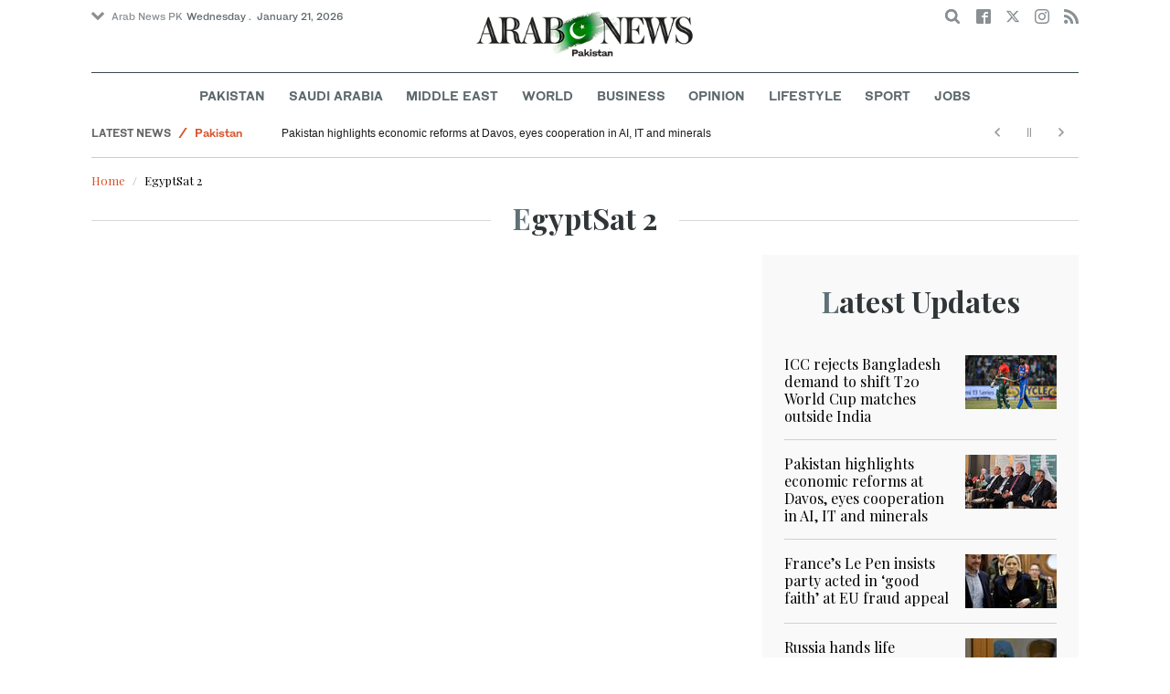

--- FILE ---
content_type: text/html; charset=utf-8
request_url: https://www.arabnews.pk/tags/egyptsat-2
body_size: 11464
content:
<!--400036--><!doctype html>
<html itemscope itemtype="http://schema.org/Webpage" class="no-js" lang="en" dir="ltr">

<head>
  <script async src="https://cdn.onthe.io/io.js/VLpTs7YbQBN4"></script>
  <meta http-equiv="X-UA-Compatible" content="IE=Edge,chrome=1" />
  <meta charset="utf-8" />
  <meta http-equiv="Content-Type" content="text/html; charset=utf-8" />
<link rel="alternate" type="application/rss+xml" title="EgyptSat 2" href="https://www.arabnews.pk/taxonomy/term/400036/feed" />
<link rel="shortcut icon" href="https://www.arabnews.pk/sites/default/files/index.png" type="image/png" />
<meta name="abstract" content="Get the latest breaking news and headlines from the largest Arab News website. Get world news, sport news, business news, entertainment, lifestyle, video and photos." />
<link rel="canonical" href="https://www.arabnews.pk/tags/egyptsat-2" />
<link rel="shortlink" href="https://www.arabnews.pk/taxonomy/term/400036" />
<meta property="fb:app_id" content="331299401208963" />
<meta property="og:site_name" content="Arab News PK" />
<meta property="og:type" content="article" />
<meta property="og:title" content="EgyptSat 2" />
<meta property="og:url" content="https://www.arabnews.pk/tags/egyptsat-2" />
<meta property="og:image" content="https://www.arabnews.pk/sites/all/themes/narabnews/assets/img/logo.jpg" />
<meta property="og:image:url" content="https://www.arabnews.pk/sites/all/themes/narabnews/assets/img/logo.jpg" />
<meta property="og:image:secure_url" content="https://www.arabnews.pk/sites/all/themes/narabnews/assets/img/logo.jpg" />
<meta name="twitter:card" content="summary_large_image" />
<meta name="twitter:site" content="@Arab_News" />
<meta name="twitter:site:id" content="69172612" />
<meta name="twitter:creator" content="@Arab_News" />
<meta name="twitter:creator:id" content="69172612" />
<meta name="twitter:title" content="EgyptSat 2" />
<meta name="twitter:url" content="https://www.arabnews.pk/tags/egyptsat-2" />
<meta itemprop="name" content="EgyptSat 2" />
  <meta name="viewport" content="width=device-width, initial-scale=1.0" />
  <title>EgyptSat 2 | Arab News PK</title>
  <link type="text/css" rel="stylesheet" href="https://www.arabnews.pk/sites/default/files/css/css_lQaZfjVpwP_oGNqdtWCSpJT1EMqXdMiU84ekLLxQnc4.css" media="all" />
<link type="text/css" rel="stylesheet" href="https://www.arabnews.pk/sites/default/files/css/css_BufjjoOnuJh6uJQVVMb4QWQv-KnWx_lG0GDvc10vDV0.css" media="all" />
<link type="text/css" rel="stylesheet" href="https://www.arabnews.pk/sites/default/files/css/css_UUNq-h4nXBp47kiN_tBve5abMjVNmcs-SogmBCp1EOo.css" media="all" />
<link type="text/css" rel="stylesheet" href="https://www.arabnews.pk/sites/default/files/css/css_S1iRH6pqoG9ST_lbfSWVGomZyltRnNkxe_nNTRnjQs0.css" media="all" />
  <script type="text/javascript" src="https://www.arabnews.pk/sites/all/modules/jquery_update/replace/jquery/1.7/jquery.min.js?v=1.7.2"></script>
<script type="text/javascript" src="https://www.arabnews.pk/misc/jquery-extend-3.4.0.js?v=1.7.2"></script>
<script type="text/javascript" src="https://www.arabnews.pk/misc/jquery-html-prefilter-3.5.0-backport.js?v=1.7.2"></script>
<script type="text/javascript" src="https://www.arabnews.pk/misc/jquery.once.js?v=1.2"></script>
<script type="text/javascript" src="https://www.arabnews.pk/misc/drupal.js?t819vn"></script>
<script type="text/javascript" src="https://www.arabnews.pk/sites/all/modules/jquery_update/replace/ui/external/jquery.cookie.js?v=67fb34f6a866c40d0570"></script>
<script type="text/javascript" src="https://www.arabnews.pk/sites/all/modules/jquery_update/replace/misc/jquery.form.min.js?v=2.69"></script>
<script type="text/javascript" src="https://www.arabnews.pk/sites/all/modules/dialog/misc/ajax.js?v=7.82"></script>
<script type="text/javascript" src="https://www.arabnews.pk/sites/all/modules/jquery_update/js/jquery_update.js?v=0.0.1"></script>
<script type="text/javascript" src="https://www.arabnews.pk/sites/all/modules/ajax_links_api/ajax_links_api.js?t819vn"></script>
<script type="text/javascript" src="https://www.arabnews.pk/sites/all/modules/fb_instant_articles/modules/fb_instant_articles_display/js/admin.js?t819vn"></script>
<script type="text/javascript">
<!--//--><![CDATA[//><!--
  window.most_article = function (period, folder_type) {
      jQuery.getJSON('https://www.arabnews.com/sites/default/files/'+folder_type+'/'+period+'.json?v='+(new Date).getTime(), function(data) {
        var _url ='https://www.arabnews.com/sites/default/files/'+folder_type+'/'+period+'.json';
          //console.log(_url);
          //console.log(data);
          var html="";
          jQuery.each(data.articles.list, function(i,item){
          var _number_view = "";
          if(folder_type == "mostread"){
            _number_view = item.pageviews;
          } else{
            _number_view = item.facebook;
          }
          var _nid_article =  item.url.split("/"); 
          var _img_public = item.type_article.split("public://");

          //console.log(_img_public);

          if(_img_public.length == 2){
            var _img_most = 'https://www.arabnews.com/sites/default/files/'+_img_public[1];
            
          } else if (_img_public.length == 1){
            var _img_most = item.type_article;
          }
          html +='<div class="object-item" data-nid="'+_nid_article[2]+'"><div class="media-object"><div class="media-object-section"><div class="media-object-img"><a href="'+item.url+'"><img title="'+item.page+'" alt="'+item.page+'" width="100" src="'+_img_most+'"></a></div><div class="meta-area"><span class="views-count  views-count-placeholder nid-'+_nid_article[2]+'"><i class="icomoon-icon icon-views"></i> <span>'+_number_view+'</span></span></div></div><div class="media-object-section"><h6 class="font-bold"><a href="'+item.url+'">'+item.page+'</a></h6></div></div>';
              if (i == 5){
              return false;
              }    
          });
          var _div_id ='#share_'+folder_type+'_'+period;
          jQuery(_div_id).append(html);
      });
    }
//--><!]]>
</script>
<script type="text/javascript" src="https://www.arabnews.pk/sites/all/modules/views_ajax_get/views_ajax_get.js?t819vn"></script>
<script type="text/javascript" src="https://www.arabnews.pk/sites/all/modules/views/js/base.js?t819vn"></script>
<script type="text/javascript" src="https://www.arabnews.pk/misc/progress.js?v=7.82"></script>
<script type="text/javascript" src="https://www.arabnews.pk/sites/all/modules/views/js/ajax_view.js?t819vn"></script>
<script type="text/javascript" src="https://www.arabnews.pk/sites/all/modules/gd_infinite_scroll/js/gd_infinite_scroll.js?t819vn"></script>
<script type="text/javascript" src="https://www.arabnews.pk/sites/all/modules/hide_submit/js/hide_submit.js?t819vn"></script>
<script type="text/javascript">
<!--//--><![CDATA[//><!--
jQuery.extend(Drupal.settings, {"basePath":"\/","pathPrefix":"","ajaxPageState":{"theme":"narabnewspk","theme_token":"HsCxfZRWSmgOY8iVdC_Odx4IVEdBirtzhVrjYk29c4M","jquery_version":"1.7","js":{"sites\/all\/modules\/jquery_update\/replace\/jquery\/1.7\/jquery.min.js":1,"misc\/jquery-extend-3.4.0.js":1,"misc\/jquery-html-prefilter-3.5.0-backport.js":1,"misc\/jquery.once.js":1,"misc\/drupal.js":1,"sites\/all\/modules\/jquery_update\/replace\/ui\/external\/jquery.cookie.js":1,"sites\/all\/modules\/jquery_update\/replace\/misc\/jquery.form.min.js":1,"sites\/all\/modules\/dialog\/misc\/ajax.js":1,"sites\/all\/modules\/jquery_update\/js\/jquery_update.js":1,"sites\/all\/modules\/ajax_links_api\/ajax_links_api.js":1,"sites\/all\/modules\/fb_instant_articles\/modules\/fb_instant_articles_display\/js\/admin.js":1,"0":1,"sites\/all\/modules\/views_ajax_get\/views_ajax_get.js":1,"sites\/all\/modules\/views\/js\/base.js":1,"misc\/progress.js":1,"sites\/all\/modules\/views\/js\/ajax_view.js":1,"sites\/all\/modules\/gd_infinite_scroll\/js\/gd_infinite_scroll.js":1,"sites\/all\/modules\/hide_submit\/js\/hide_submit.js":1},"css":{"modules\/system\/system.base.css":1,"sites\/all\/modules\/ajax_links_api\/ajax_links_api.css":1,"sites\/all\/modules\/date\/date_api\/date.css":1,"sites\/all\/modules\/date\/date_popup\/themes\/datepicker.1.7.css":1,"sites\/all\/modules\/date\/date_repeat_field\/date_repeat_field.css":1,"sites\/all\/modules\/ckeditor\/css\/ckeditor.css":1,"sites\/all\/modules\/ctools\/css\/ctools.css":1,"sites\/all\/modules\/gd_infinite_scroll\/css\/gd_infinite_scroll.css":1,"sites\/all\/modules\/hide_submit\/css\/hide_submit.css":1,"sites\/all\/themes\/narabnewspk\/assets\/css\/app.css":1}},"ajax_links_api":{"selector":"#content","trigger":".ajax-link","negative_triggers":"#toolbar a","html5":0,"vpager":1},"viewsAjaxGet":["taxonomy_term"],"views":{"ajax_path":"\/views\/ajax","ajaxViews":{"views_dom_id:7795abd41659d0652d80bb333d2754d6":{"view_name":"taxonomy_term","view_display_id":"page","view_args":"400036","view_path":"taxonomy\/term\/400036","view_base_path":"taxonomy\/term\/%","view_dom_id":"7795abd41659d0652d80bb333d2754d6","pager_element":0}}},"urlIsAjaxTrusted":{"\/views\/ajax":true,"\/tags\/egyptsat-2":true},"gd_infinite_scroll":[{"img_path":"https:\/\/www.arabnews.pk\/sites\/all\/modules\/gd_infinite_scroll\/images\/ajax-loader.gif","name":"taxonomy_page","pager_selector":"ul.pager","next_selector":"li.pager-next a:first","content_selector":".view-taxonomy-term.view-id-taxonomy_term.view-display-id-page","items_selector":".view-row-scroll","load_more":1,"load_more_markup":"\u003Cdiv class=\u0022btns-area load-more\u0022\u003E\u003Cbutton class=\u0022button hollow small gray\u0022\u003ELoad more\u003C\/button\u003E\u003C\/div\u003E","ajax_pager":0,"database_override":true,"url":"taxonomy\/term\/*"},{"img_path":"https:\/\/www.arabnews.pk\/sites\/all\/modules\/gd_infinite_scroll\/images\/ajax-loader.gif","name":"tagspecial","pager_selector":"ul.pager","next_selector":"li.pager-next a:first","content_selector":".view-id-green_and_blue","items_selector":".view-row-scroll","load_more":1,"load_more_markup":"\u003Cdiv class=\u0022btns-area load-more\u0022\u003E\u003Cbutton class=\u0022button hollow small gray\u0022\u003ELoad more\u003C\/button\u003E\u003C\/div\u003E","ajax_pager":0,"database_override":true,"url":"taxonomy\/term\/*"}],"hide_submit":{"hide_submit_status":true,"hide_submit_method":"disable","hide_submit_css":"hide-submit-disable","hide_submit_abtext":"","hide_submit_atext":"","hide_submit_hide_css":"hide-submit-processing","hide_submit_hide_text":"Processing...","hide_submit_indicator_style":"expand-left","hide_submit_spinner_color":"#000","hide_submit_spinner_lines":12,"hide_submit_hide_fx":0,"hide_submit_reset_time":5000}});
//--><!]]>
</script>
  <script src="/sites/all/themes/narabnewspk/assets/js/Pageviews-2.0.js?afdaeesf"></script>
     
  <script type='text/javascript'>
    var d_site = d_site || '7E7526088960047A3792A35A';
  </script>
  <script src='//widget.privy.com/assets/widget.js'></script>
  
  <!-- Remove view count from pk-->
  <style type="text/css">
    .views-count-placeholder {
      display: none !important;
    }
  </style>
  <script>
    (function(w, d, s, l, i) {
      w[l] = w[l] || [];
      w[l].push({
        'gtm.start': new Date().getTime(),
        event: 'gtm.js'
      });
      var f = d.getElementsByTagName(s)[0],
        j = d.createElement(s),
        dl = l != 'dataLayer' ? '&l=' + l : '';
      j.async = true;
      j.src =
        'https://www.googletagmanager.com/gtm.js?id=' + i + dl;
      f.parentNode.insertBefore(j, f);
    })(window, document, 'script', 'dataLayer', 'GTM-K2V74X2');
  </script>
  <script type="text/javascript">
    !(function(p,l,o,w,i,n,g){
        if(!p[i]){
            p[i]=p[i]||[];
            p[i].push(i);
            p[i]=function(){(p[i].q=p[i].q||[]).push(arguments);};
            p[i].q=p[i].q||[];
            n=l.createElement(o);
            g=l.getElementsByTagName(o)[0];
            n.async=1;
            n.src=w;
            g.parentNode.insertBefore(n, g);
            n.onload = function() {
                window.l5plow.initTag('24', 1800, '', 'tracker.srmg-cdp.com');

                window.l5plow('enableFormTracking');
                window.l5plow('trackPageView');
            };
        }
    })(window, document, "script", "https://js.l5id.com/l5v3s.js", "l5track");
  </script>
  <script src="/srpc.js?ssss"></script>
  <!-- Start GPT Tag -->
  <script async="async" src="https://securepubads.g.doubleclick.net/tag/js/gpt.js"></script>
  <script>
    window.googletag = window.googletag || {
      cmd: []
    };
    var anchorSlot;

    function isMobileDevice() {
      return /Android|webOS|iPhone|iPod|BlackBerry|IEMobile|Opera Mini/i.test(navigator.userAgent);
    }
    googletag.cmd.push(function() {
      var isDesktop = !isMobileDevice() && window.innerWidth > 1024;
      var isTablet = window.innerWidth > 767 && window.innerWidth <= 1024;
      var isMobile = isMobileDevice();

      

      var topMapping = googletag.sizeMapping()
        .addSize([1080, 0], [
          [728, 90],
          [970, 90],
          [970, 250]
        ])
        .addSize([750, 400], [
          [728, 90],
          [970, 250],
          [970, 50]
        ])
        .addSize([470, 400], [
          [320, 50],
          [320, 100],
          [300, 100],
          [300, 50]
        ])
        .addSize([0, 0], [
          [320, 50],
          [320, 100],
          [300, 100],
          [320, 50]
        ])
        .build();

      var midMapping = googletag.sizeMapping()
        .addSize([1080, 0], [
          [300, 250],
          [336, 280],
          [300, 600],
          [160, 600]
        ])
        .addSize([750, 400], [
          [300, 250],
          [336, 280],
          [300, 600],
          [160, 600]
        ])
        .addSize([470, 400], [
          [300, 250],
          [336, 280],
          [250, 250],
          [200, 200]
        ])
        .addSize([0, 0], [
          [300, 250],
          [336, 280],
          [250, 250],
          [200, 200]
        ])
        .build();

      var bottomMapping = googletag.sizeMapping()
        .addSize([1080, 0], [
          [336, 280],[300, 250]
        ])
        .addSize([750, 400], [
          [250, 250],
          [300, 250],
          [336, 280]
        ])
        .addSize([470, 400], [
          [300, 250],
          [250, 250],
          [320, 100],
          [200, 200],
          [336, 280]
        ])
        .addSize([0, 0], [
          [320, 50],
          [250, 250],
          [200, 200],
          [320, 100],
          [336, 280]
        ])
        .build();

      googletag.defineSlot('/5910/Arabnewspk/ros', [1, 1], 'div-gpt-ad-3341368-0').addService(googletag.pubads());

      googletag.defineOutOfPageSlot('/5910/Arabnewspk/ros', 'div-gpt-ad-3341368-1')
        .addService(googletag.pubads());

      googletag.defineSlot('/5910/Arabnewspk/ros', [
          [728, 90],
          [970, 90],
          [970, 250],
          [970, 90],
          [320, 50],
          [320, 100],
          [300, 100],
          [300, 50]
        ], 'div-gpt-ad-3341368-2')
        .defineSizeMapping(topMapping)
        .setTargeting('position', 'atf')
        .addService(googletag.pubads());

      googletag.defineSlot('/5910/Arabnewspk/ros', [
          [300, 250],
          [336, 280],
          [300, 600],
          [160, 600],
          [250, 250],
          [200, 200]
        ], 'div-gpt-ad-3341368-3')
        .defineSizeMapping(midMapping)
        .setTargeting('position', 'Mid1')
        .addService(googletag.pubads());

      googletag.defineSlot('/5910/Arabnewspk/ros', [
          [300, 250],
          [336, 280],
          [300, 600],
          [160, 600],
          [250, 250],
          [200, 200],
          ['Fluid']
        ], 'div-gpt-ad-3341368-4')
        .defineSizeMapping(midMapping)
        .setTargeting('position', 'Mid2')
        .addService(googletag.pubads());

      googletag.defineSlot('/5910/Arabnewspk/ros', [
          [300, 250],
          [250, 250],
          [336, 280],
          [320, 50],
          [320, 100],
          [200, 200],
          ['Fluid']
        ], 'div-gpt-ad-3341368-5')
        .defineSizeMapping(bottomMapping)
        .setTargeting('position', 'btf')
        .addService(googletag.pubads());


      if (document.body.clientWidth <= 1024) {
        anchorSlot = googletag.defineOutOfPageSlot(
          '/5910/Arabnewspk/business', googletag.enums.OutOfPageFormat.BOTTOM_ANCHOR);
      }
      if (anchorSlot) {
        anchorSlot
          .setTargeting('Page', 'ros')
          .addService(googletag.pubads());
      }

      // Configure page-level targeting.
      googletag.pubads().setTargeting('Page', ['ros']);
      googletag.pubads().setTargeting('url', [window.location.pathname]);
      googletag.pubads().enableLazyLoad({
        // Fetch slots within 2 viewports.
        fetchMarginPercent: 200,
        // Render slots within 1 viewports.
        renderMarginPercent: 100,
        mobileScaling: 2.0
      });
            var ppid = 'b7a9a2466fc3afb66e1702a9f939707141b1cf0b4aec6e91d1e7a4802199fe71';
      googletag.pubads().setPublisherProvidedId(ppid);
      googletag.pubads().enableSingleRequest();
      googletag.pubads().collapseEmptyDivs();
      googletag.pubads().setCentering(true);
      googletag.enableServices();
    });

    // networkCode is provided
    window.googletag = window.googletag || {
      cmd: []
    };
    googletag.secureSignalProviders = googletag.secureSignalProviders || [];
    googletag.secureSignalProviders.push({
      networkCode: "5910",
      collectorFunction: () => {
        // ...custom signal generation logic...
        return Promise.resolve("signal");
      },
    });
  </script>
  <script async src="//pahter.tech/c/arabnews.pk.js"></script>
</head>

<body class="html not-front not-logged-in no-sidebars page-taxonomy page-taxonomy-term page-taxonomy-term- page-taxonomy-term-400036 domain-www-arabnews-pk" >
 

 
  <!-- Google Tag Manager (noscript) -->
  <noscript><iframe src="https://www.googletagmanager.com/ns.html?id=GTM-K2V74X2" height="0" width="0" style="display:none;visibility:hidden"></iframe></noscript>
  <!-- End Google Tag Manager (noscript) -->
  <div id="main-wrap">

    
    <div id='div-gpt-ad-3341368-0'>
      <script>
        googletag.cmd.push(function() {
          onDvtagReady(function () { googletag.display('div-gpt-ad-3341368-0'); });
        });
      </script>
    </div>

    <div id='div-gpt-ad-3341368-1'>
      <script>
        googletag.cmd.push(function() {
          onDvtagReady(function () { googletag.display('div-gpt-ad-3341368-1'); });
        });
      </script>
    </div>
    <div canvas="container">

      <div class="container">
        <div id="sb-blocker"></div>
                <script>
  jQuery.ajax({
    url: '/views/ajax',
    type: 'post',
    data: {
      view_name: 'ticker',
      view_display_id: 'block_2', //your display id
      view_args: {}, // your views arguments
    },
    dataType: 'json',
    success: function(response) {
      if (response[1] !== undefined) {
        jQuery('.break-news-header').append(response[1].data);
        // Drupal.attachBehaviors();
        //  Drupal.attachBehaviors($('#raayleft'), Drupal.settings);
      }

    },
    complete: function() {
      // jQuery(".author-slick").slick("getSlick").refresh();
    }
  });
</script>
<header id="main-header">
  <div id="sticky-header-waypoint">
    <div class="break-news-header show-for-large">
          </div>
    <div class="sticky-header-spacer"></div>
    <div class="main-header-before show-for-medium">
      <div class="grid-container">
        <div class="grid-x grid-margin-x">
          <div class="cell shrink show-for-medium-only">
            <button class="toggle-nav-panel" type="button" aria-label="Menu" aria-controls="navigation"><i class="icomoon-icon icon-hamburger"></i></button>
          </div>
          <div class="cell auto">
            <div class="dropdown-wrapper">
              <button class="dropdown button small" type="button"><i class="icomoon-icon icon-arrow-down"></i>Arab News PK</button>
              <div class="dropdown-menu">
                <ul class="menu vertical">
                  <li><a href="http://www.arabnews.com/">Arab News</a></li>
                  <li><a href="http://www.arabnews.jp/">Arab News JP</a></li>
                  <li><a href="https://www.arabnews.fr/">Arab News FR</a></li>
                </ul>
              </div>
            </div>
            <div class="current-date">
               <time>Wednesday .  January 21, 2026 </time>            </div>
          </div>
          <div class="cell shrink">
            <div class="text-right">
              <div class="holder-area">
                <div class="search-area">
                  <form class="searchbox" action="/tags/egyptsat-2" method="post" id="search-block-form" accept-charset="UTF-8"><div><div class="container-inline">
      <h2 class="element-invisible">Search form</h2>
    <div class="form-item form-type-textfield form-item-search-block-form">
  <label class="element-invisible" for="edit-search-block-form--2">Search </label>
 <input title="Enter the terms you wish to search for." placeholder="Search here ..." class="searchbox-input form-text" onkeyup="buttonUp();" type="text" id="edit-search-block-form--2" name="search_block_form" value="" size="15" maxlength="128" />
</div>
<div class="form-actions form-wrapper" id="edit-actions"><input class="searchbox-submit form-submit" type="submit" id="edit-submit" name="op" value="" /><span class="searchbox-icon"><i class="icomoon-icon icon-search"></i></span></div><input type="hidden" name="form_build_id" value="form-M63J0vRb5BSaCtvA4izFfc6gK-bYVXgXkQrVEnzTnKk" />
<input type="hidden" name="form_id" value="search_block_form" />
</div>
</div></form>                </div>
              </div>
              <div class="socials-area">
                <div class="socials-btns">
                  <a href="https://www.facebook.com/arabnewspk/" class="social-btn facebook-btn-hover" target="_blank"><i class="icomoon-icon icon-facebook"></i></a>
                  <a href="https://twitter.com/arabnewspk/" class="social-btn twitter-btn-hover" target="_blank"><i class="icomoon-icon icon-twitter"></i></a>
                  <a href="https://www.instagram.com/arabnewspk/" class="social-btn instagram-btn-hover" target="_blank"><i class="icomoon-icon icon-instagram"></i></a>
                  <!-- <a href="https://plus.google.com/+arabnews" class="social-btn"><i class="icomoon-icon icon-googleplus"></i></a> -->
                  <a href="/rss" class="social-btn" target="_blank"><i class="icomoon-icon icon-rss"></i></a>
                </div>
              </div>
            </div>
          </div>
        </div>
      </div>
    </div>

    <div class="main-header-inner show-for-medium">
      <div class="grid-container">
        <div class="grid-x grid-margin-x align-center">
          <div class="cell shrink">
            <div class="logo">
              <a href="/"><img src="/sites/all/themes/narabnewspk/assets/img/logo-pk.png?sdsa" alt="Logo"></a>
            </div>
            <div class="banner">
              Pakistan Edition
            </div>
          </div>
        </div>
      </div>
    </div>
    <div id="area-to-stick">
      <div class="grid-x gutters-1x align-justify align-middle">
        <div class="cell shrink hide-for-large">
          <button class="toggle-nav-panel" type="button" aria-label="Menu" aria-controls="navigation"><i class="icomoon-icon icon-hamburger"></i></button>
        </div>
        <div class="cell shrink">
          <div class="logo">
            <a href="/"><img src="/sites/all/themes/narabnewspk/assets/img/logo-pk-no-txt.png" alt="Logo"></a>
          </div>
          <div class="banner">Pakistan Edition</div>
        </div>
        <div class="cell auto show-for-large">
          <nav class="nav-container">
            <ul class="menu align-center show-for-medium"><li class="first leaf saudi-arabia-theme-bg-hover menu-17541"><a href="/Pakistan">Pakistan</a></li>
<li class="leaf middle-east-theme-bg-hover menu-17546"><a href="/saudiarabia">Saudi Arabia</a></li>
<li class="leaf menu-17651"><a href="/middleeast">Middle East</a></li>
<li class="leaf world-theme-bg-hover menu-17551"><a href="/world">World</a></li>
<li class="leaf economy-theme-bg-hover menu-17556"><a href="/economy">Business</a></li>
<li class="leaf menu-17631"><a href="/opinion">Opinion</a></li>
<li class="leaf lifestyle-theme-bg-hover menu-17586"><a href="/lifestyle">Lifestyle</a></li>
<li class="leaf sports-theme-bg-hover menu-17581"><a href="/sport">Sport</a></li>
<li class="last leaf menu-17681"><a href="http://careers.arabnews.com">Jobs</a></li>
</ul>          </nav>
        </div>
        <div class="cell shrink">
          <div class="subheader-block text-right">
            <div class="holder-area">
              <div class="search-area">
                <form class="searchbox" action="/tags/egyptsat-2" method="post" id="search-block-form--2" accept-charset="UTF-8"><div><div class="container-inline">
      <h2 class="element-invisible">Search form</h2>
    <div class="form-item form-type-textfield form-item-search-block-form">
  <label class="element-invisible" for="edit-search-block-form--4">Search </label>
 <input title="Enter the terms you wish to search for." placeholder="Search here ..." class="searchbox-input form-text" onkeyup="buttonUp();" type="text" id="edit-search-block-form--4" name="search_block_form" value="" size="15" maxlength="128" />
</div>
<div class="form-actions form-wrapper" id="edit-actions--2"><input class="searchbox-submit form-submit" type="submit" id="edit-submit--2" name="op" value="" /><span class="searchbox-icon"><i class="icomoon-icon icon-search"></i></span></div><input type="hidden" name="form_build_id" value="form-aSNAvWDTKFGpPxg2oLjA0RnUg4M8ss7du5fhV64Kg_E" />
<input type="hidden" name="form_id" value="search_block_form" />
</div>
</div></form>              </div>
            </div>
            <div class="socials-area show-for-medium">
              <div class="socials-btns">
                <a href="https://www.facebook.com/arabnewspk" class="social-btn facebook-btn-hover" target="_blank"><i class="icomoon-icon icon-facebook"></i></a>
                <a href="https://twitter.com/arabnewspk" class="social-btn twitter-btn-hover" target="_blank"><i class="icomoon-icon icon-twitter"></i></a>
                <a href="https://www.instagram.com/arabnewspk" class="social-btn instagram-btn-hover" target="_blank"><i class="icomoon-icon icon-instagram"></i></a>
                <!--  <a href="https://plus.google.com/+arabnews" class="social-btn"><i class="icomoon-icon icon-googleplus"></i></a> -->
                <a href="/rss" class="social-btn" target="_blank"><i class="icomoon-icon icon-rss"></i></a>
              </div>
            </div>
          </div>
        </div>
      </div>
    </div>
    <div id="sticky-header" canvas="">
      <div class="ad-block ad-block-header block-wrapper show-for-large" id="leaderboard" data-duration="2">
        <div class="block-wrapper__content">
          <div class="ad-block__holder small text-center">
          
              
          <script>
            if (!isMobileDevice()) {
                document.write("<div id='div-gpt-ad-3341368-2'></div>");
                  googletag.cmd.push(function() { 
                      onDvtagReady(function () { googletag.display('div-gpt-ad-3341368-2'); }); 
                  });
              }
        
          </script>
  
          </div>
        </div>
      </div>
      <!-- STICKY TOP AD -->
      <div class="ad-block ad-block-header block-wrapper hide-for-large" id="leaderboardSm" data-duration="2">
        <div class="block-wrapper__content">
          <div class="ad-block__holder small text-center">
                <script>
                  if (isMobileDevice()) {
                document.write("<div id='div-gpt-ad-3341368-2'></div>");
                  googletag.cmd.push(function() { 
                      onDvtagReady(function () { googletag.display('div-gpt-ad-3341368-2'); }); 
                  });
              }
        
                </script>

          </div>
        </div>
      </div>
    </div>
    <div class="break-news-header show-for-medium-only">
          </div>
    <div class="main-header-after show-for-large">
      <div class="grid-container">
        <div class="grid-x grid-margin-x">
          <div class="cell">
            <nav class="nav-container">
              <ul class="menu align-center show-for-medium"><li class="first leaf saudi-arabia-theme-bg-hover menu-17541"><a href="/Pakistan">Pakistan</a></li>
<li class="leaf middle-east-theme-bg-hover menu-17546"><a href="/saudiarabia">Saudi Arabia</a></li>
<li class="leaf menu-17651"><a href="/middleeast">Middle East</a></li>
<li class="leaf world-theme-bg-hover menu-17551"><a href="/world">World</a></li>
<li class="leaf economy-theme-bg-hover menu-17556"><a href="/economy">Business</a></li>
<li class="leaf menu-17631"><a href="/opinion">Opinion</a></li>
<li class="leaf lifestyle-theme-bg-hover menu-17586"><a href="/lifestyle">Lifestyle</a></li>
<li class="leaf sports-theme-bg-hover menu-17581"><a href="/sport">Sport</a></li>
<li class="last leaf menu-17681"><a href="http://careers.arabnews.com">Jobs</a></li>
</ul>            </nav>
          </div>
        </div>
      </div>
    </div>

    
    
  </div>
</header>
        <script>
  window._io_config = window._io_config || {};
  window._io_config["0.2.0"] = window._io_config["0.2.0"] || [];
  window._io_config["0.2.0"].push({
    page_url: "https://www.arabnews.pk/tags/egyptsat-2",
    page_url_canonical: "https://www.arabnews.com/tags/egyptsat-2",
    page_title: "EgyptSat 2",
    page_type: "default",
    page_language: "en"
  });
</script>
<script>
  window.dataLayer = window.dataLayer || [];
  dataLayer.push({
    event: 'custom_page_view',
    page_type: "category"
  });
</script>
<main>
  <div class="news-ticker-area hide-for-small-only">
    <div class="grid-container">
      <div class="grid-x grid-margin-x">
        <div class="cell">
          <div class="view view-ticker view-id-ticker view-display-id-block view-dom-id-0147ca20a36ca608b4d58f058f8516a6">
        
  
  
      <div class="view-content">
      <div id="news-ticker" style="height: 30px; overflow: hidden;">
	<ul data-vr-zone="Ticker">
					<li data-category="Latest News" data-subcategory="<a href='/taxonomy/term/5'>Sport</a>" data-color="d85229"><a href="/node/2630146/sport">ICC rejects Bangladesh demand to shift T20 World Cup matches outside India</a></li>					<li data-category="Latest News" data-subcategory="<a href='/taxonomy/term/1'>Saudi Arabia</a>" data-color="d85229"><a href="/node/2630145/saudi-arabia">Saudi Arabia, Qatar, Egypt, Jordan, UAE, Turkiye, Indonesia, Pakistan join Trump’s ‘board of peace’</a></li>					<li data-category="Latest News" data-subcategory="<a href='/taxonomy/term/2'>Middle-East</a>" data-color="d85229"><a href="/node/2630144/middle-east">Palestinian PM: Gaza reconstruction advancing amid US talks, Saudi support</a></li>					<li data-category="Latest News" data-subcategory="<a href='/taxonomy/term/60236'>Pakistan</a>" data-color="d85229"><a href="/node/2630143/pakistan">Pakistan highlights economic reforms at Davos, eyes cooperation in AI, IT and minerals</a></li>					<li data-category="Latest News" data-subcategory="<a href='/taxonomy/term/2096'>Media</a>" data-color="d85229"><a href="/node/2630141/media">AI fuels cyber threats but also offers new defenses, panel tells WEF</a></li>					<li data-category="Latest News" data-subcategory="<a href='/taxonomy/term/5'>Sport</a>" data-color="d85229"><a href="/node/2630140/sport">Jockey Club of Saudi Arabia unveils 2026 International Jockeys’ Challenge</a></li>					<li data-category="Latest News" data-subcategory="<a href='/taxonomy/term/3'>World</a>" data-color="d85229"><a href="/node/2630139/world">France’s Le Pen insists party acted in ‘good faith’ at EU fraud appeal</a></li>					<li data-category="Latest News" data-subcategory="<a href='/taxonomy/term/2'>Middle-East</a>" data-color="d85229"><a href="/node/2630138/middle-east">WEF panel told grassroots aid workers keep Sudan afloat even as conflict puts them at risk </a></li>					<li data-category="Latest News" data-subcategory="<a href='/taxonomy/term/5'>Sport</a>" data-color="d85229"><a href="/node/2630137/sport">The ‘Porsche of off-road’: Ford CEO Jim Farley unveils vision for global lineup forged in Saudi sands</a></li>					<li data-category="Latest News" data-subcategory="<a href='/taxonomy/term/2'>Middle-East</a>" data-color="d85229"><a href="/node/2630136/middle-east">7 Syrian soldiers killed in SDF drone attack in Hasakah: SANA</a></li>			</ul>
</div>    </div>
  
  
  
  
  
  
</div>        </div>
      </div>
    </div>
  </div>
  <div class="breadcrumbs-wrapper hide-for-small-only">
    <div class="grid-container">
      <div class="grid-x">
        <div class="cell">
          <h2 class="element-invisible">You are here</h2><ul class="breadcrumbs hide-for-small-only wow lightSpeedIn" itemprop="breadcrumb"><li class="breadcrumb-1"><a href="/">Home</a></li><li class="breadcrumb-last current">EgyptSat 2</li></ul>                                      </div>
      </div>
    </div>
  </div>

  <div class="grid-container small-grid-collapse">
    <div class="grid-x grid-margin-x align-center">
              <div class="cell">
          <div class="page-title text-center first-letter-style style-v3">
            <h1><span>EgyptSat 2</span></h1>
          </div>
        </div>
            <div class="cell large-auto">
        <div class="content-wrap">
          <div class="section-wrapper">
            <div class="section-content">
              ﻿    <div class="view view-taxonomy-term view-id-taxonomy_term view-display-id-page view-dom-id-7795abd41659d0652d80bb333d2754d6">
        
  
  
  
  
  
  
  
  
</div>              <div class="block-wrapper ">
                <div class="block-content">
                  <div class="ad-holder text-center">
                    <script>
                      if (!isMobileDevice()) {
                        document.write("<div id='div-gpt-ad-3341368-5'></div>");
                        googletag.cmd.push(function() {
                          onDvtagReady(function () { googletag.display('div-gpt-ad-3341368-5'); });
                        });
                      }
                    </script>
                  </div>
                </div>
              </div>
            </div>
          </div>

        </div>
      </div>
      <div class="cell large-shrink">
        <div class="sidebar-wrap">
          <div class="block-wrapper no-spacer mpu-block" data-duration="3">
            <div class="block-content">
              <div class="ad-holder text-center">
                <script>
                  if (!isMobileDevice()) {
                    document.write("<div id='div-gpt-ad-3341368-3'></div>");
                    googletag.cmd.push(function() {
                      onDvtagReady(function () { googletag.display('div-gpt-ad-3341368-3'); });
                    });
                  }
                </script>
                <script>
                  if (isMobileDevice()) {
                    document.write("<div id='div-gpt-ad-3341368-5'></div>");
                    googletag.cmd.push(function() {
                      onDvtagReady(function () { googletag.display('div-gpt-ad-3341368-5'); });
                    });
                  }
                </script>
              </div>
            </div>
          </div>

          

          <div class="block-wrapper white-smoke-opacity-bg has-padding">
            <div class="block-title text-center first-letter-style">
              <h3>Latest updates</h3>
            </div>
            <div class="block-content">
              <div class="view view-article-list view-id-article_list view-display-id-block_2 view-dom-id-e1c5ab21d460f220627f43c38c90712e">
        
  
  
      <div class="view-content">
      <div class="objects-list has-separator">
			<div class="object-item" data-nid="2630146">
    <div class="media-object align-justify">
        <div class="media-object-section">
            <h6><a href="/node/2630146/sport">ICC rejects Bangladesh demand to shift T20 World Cup matches outside India</a></h6>
                    </div>
                <div class="media-object-section">
            <div class="media-object-img">
                <a href="/node/2630146/sport"><img src="https://www.arabnews.pk/sites/default/files/styles/n_100_59/public/main-image/2026/01/21/4677785-1921036407.jpg?itok=UhONj_4q" width="100" height="59" alt="" /></a>            </div>
            <div class="meta-area"><span class="views-count views-count-placeholder nid-2630146"><i class="icomoon-icon icon-views"></i> <span></span></span></div>
        </div>
            </div>
</div>			<div class="object-item" data-nid="2630143">
    <div class="media-object align-justify">
        <div class="media-object-section">
            <h6><a href="/node/2630143/pakistan">Pakistan highlights economic reforms at Davos, eyes cooperation in AI, IT and minerals</a></h6>
                    </div>
                <div class="media-object-section">
            <div class="media-object-img">
                <a href="/node/2630143/pakistan"><img src="https://www.arabnews.pk/sites/default/files/styles/n_100_59/public/main-image/2026/01/21/4677777-451004753.jpg?itok=FQKML-mk" width="100" height="59" alt="" /></a>            </div>
            <div class="meta-area"><span class="views-count views-count-placeholder nid-2630143"><i class="icomoon-icon icon-views"></i> <span></span></span></div>
        </div>
            </div>
</div>			<div class="object-item" data-nid="2630139">
    <div class="media-object align-justify">
        <div class="media-object-section">
            <h6><a href="/node/2630139/world">France’s Le Pen insists party acted in ‘good faith’ at EU fraud appeal</a></h6>
                    </div>
                <div class="media-object-section">
            <div class="media-object-img">
                <a href="/node/2630139/world"><img src="https://www.arabnews.pk/sites/default/files/styles/n_100_59/public/main-image/2026/01/21/4677770-337104605.jpg?itok=21Xo25FX" width="100" height="59" alt="" /></a>            </div>
            <div class="meta-area"><span class="views-count views-count-placeholder nid-2630139"><i class="icomoon-icon icon-views"></i> <span></span></span></div>
        </div>
            </div>
</div>			<div class="object-item" data-nid="2630135">
    <div class="media-object align-justify">
        <div class="media-object-section">
            <h6><a href="/node/2630135/world">Russia hands life sentence to man over Kyiv-ordered killing of army general</a></h6>
                    </div>
                <div class="media-object-section">
            <div class="media-object-img">
                <a href="/node/2630135/world"><img src="https://www.arabnews.pk/sites/default/files/styles/n_100_59/public/main-image/2026/01/21/4677756-2090048857.jpg?itok=zKq6RS3i" width="100" height="59" alt="" /></a>            </div>
            <div class="meta-area"><span class="views-count views-count-placeholder nid-2630135"><i class="icomoon-icon icon-views"></i> <span></span></span></div>
        </div>
            </div>
</div>			<div class="object-item" data-nid="2630132">
    <div class="media-object align-justify">
        <div class="media-object-section">
            <h6><a href="/node/2630132/world">Two former German defense officials implicated in Russian spy case: ministry</a></h6>
                    </div>
                <div class="media-object-section">
            <div class="media-object-img">
                <a href="/node/2630132/world"><img src="https://www.arabnews.pk/sites/default/files/styles/n_100_59/public/main-image/2026/01/21/4677750-649581075.jpg?itok=U7PnwQUD" width="100" height="59" alt="" /></a>            </div>
            <div class="meta-area"><span class="views-count views-count-placeholder nid-2630132"><i class="icomoon-icon icon-views"></i> <span></span></span></div>
        </div>
            </div>
</div>	</div>    </div>
  
  
  
  
  
  
</div>            </div>
          </div>

          <div class="block-wrapper ">
            <div class="block-content">
              <div class="ad-holder text-center">
                <script>
                  if (!isMobileDevice()) {
                    document.write("<div id='div-gpt-ad-3341368-4'></div>");
                    googletag.cmd.push(function() {
                      onDvtagReady(function () { googletag.display('div-gpt-ad-3341368-4'); });
                    });
                  }
                </script>

              </div>
            </div>
          </div>
                              <div class="block-wrapper white-smoke-opacity-bg has-padding">
            <div class="block-title text-center first-letter-style">
              <h3>Recommended</h3>
            </div>
            <div class="block-content">
              <div class="view view-article-list view-id-article_list view-display-id-block_3 view-dom-id-ec159e37802a434d54d4d5d4dc4bb282">
        
  
  
      <div class="view-content">
      <div class="objects-list has-separator">
			<div class="object-item" data-nid="2630044">
    <div class="category-field uppercase"><a href="/saudiarabia">Saudi Arabia</a></div>

    <div class="media-object align-justify">
        <div class="media-object-section">
            <h6 class="font-bold"><a href="/node/2630044/saudi-arabia">‘Speed over scale’: Saudi Arabia positioned to shape future of industry, say experts</a></h6>
        </div>
        <div class="media-object-section">
                        <div class="media-object-img">
               <a href="/node/2630044/saudi-arabia"><img src="https://www.arabnews.pk/sites/default/files/styles/n_100_59/public/main-image/2026/01/20/4677536-451256923.jpg?itok=dKm-xd_K" width="100" height="59" alt="" /></a>            </div>
            
                        <div class="meta-area"><span class="views-count views-count-placeholder nid-2630044"><i class="icomoon-icon icon-views"></i> <span></span></span></div>
        </div>
    </div>
</div>			<div class="object-item" data-nid="2629810">
    <div class="category-field uppercase"><a href="/saudiarabia">Saudi Arabia</a></div>

    <div class="media-object align-justify">
        <div class="media-object-section">
            <h6 class="font-bold"><a href="/node/2629810/saudi-arabia">‘Work together towards transformative growth’: Faisal Alibrahim on Saudi WEF aims and state of Kingdom’s economy</a></h6>
        </div>
        <div class="media-object-section">
                        <div class="media-object-img">
               <a href="/node/2629810/saudi-arabia"><img src="https://www.arabnews.pk/sites/default/files/styles/n_100_59/public/main-image/2026/01/18/4677372-1323082552.jpg?itok=bmBKNrsL" width="100" height="59" alt="" /></a>            </div>
            
                        <div class="meta-area"><span class="views-count views-count-placeholder nid-2629810"><i class="icomoon-icon icon-views"></i> <span></span></span></div>
        </div>
    </div>
</div>			<div class="object-item" data-nid="2629706">
    <div class="category-field uppercase"><a href="/middleeast">Middle-East</a></div>

    <div class="media-object align-justify">
        <div class="media-object-section">
            <h6 class="font-bold"><a href="/node/2629706/middle-east">The Indictment: Prosecuting Aidarous Zubaidi</a></h6>
        </div>
        <div class="media-object-section">
                        <div class="media-object-img">
               <a href="/node/2629706/middle-east"><img src="https://www.arabnews.pk/sites/default/files/styles/n_100_59/public/main-image/2026/01/17/4676673-1903681849.jpg?itok=7HadtuZO" width="100" height="59" alt="" /></a>            </div>
            
                        <div class="meta-area"><span class="views-count views-count-placeholder nid-2629706"><i class="icomoon-icon icon-views"></i> <span></span></span></div>
        </div>
    </div>
</div>	</div>    </div>
  
  
  
  
  
  
</div>            </div>
          </div>
          <div class="block-wrapper wow fadeInUp no-spacer">
            <div class="block-content">
              <div class="ad-holder text-center">
                              </div>
            </div>
          </div>
        </div>
      </div>
    </div>
  </div>
</main>
        <footer id="main-footer">
    <div class="main-footer-content">
        <div class="grid-container">
            <div class="grid-x grid-margin-x">
                <div class="cell small-12 large-8 small-order-2 large-order-1">
                    <div class="main-footer-before">
                        <div class="grid-x align-middle">
                            <div class="cell small-12 medium-8">
                                <div class="logo-footer text-center medium-text-left">
                                    <a href="/"><img src="/sites/all/themes/narabnewspk/assets/img/logo.png" alt="Logo"></a>
                                </div>
                            </div>
                            <div class="cell small-12 medium-4">
                                <div class="socials-area text-center medium-text-left show-for-medium">
                                    <div class="socials-btns">
                                        <a href="https://www.facebook.com/arabnewspk/" class="social-btn facebook-btn-hover" target="_blank"><i class="icomoon-icon icon-facebook"></i></a>
                                        <a href="https://twitter.com/arabnewspk/" class="social-btn twitter-btn-hover" target="_blank"><i class="icomoon-icon icon-twitter"></i></a>
                                        <a href="https://www.instagram.com/arabnewspk/" class="social-btn instagram-btn-hover" target="_blank"><i class="icomoon-icon icon-instagram"></i></a>
                                        <!-- <a href="https://plus.google.com/+arabnews" class="social-btn"><i class="icomoon-icon icon-googleplus"></i></a> -->
                                        <a href="/rss" class="social-btn" target="_blank"><i class="icomoon-icon icon-rss"></i></a>
                                    </div>
                                </div>
                            </div>
                        </div>
                    </div>
                    <div class="main-footer-inner">
                        <div class="footer-menu">
                            <div class="grid-x">
                                <div class="cell small-6 medium-4">
                                    <ul class="menu vertical">
                                        <li><a href="/taxonomy/term/60236">Pakistan</a></li>

                                        <li><a href="/taxonomy/term/1">Saudi Arabia</a></li>
                                        <li><a href="/taxonomy/term/2">Middle East</a></li>
                                        <li><a href="/taxonomy/term/3">World</a></li>
                                        <li><a href="/taxonomy/term/4">Business</a></li>
                                        
                                    </ul>
                                </div>
                                <div class="cell small-6 medium-4">
                                    <ul class="menu vertical">
                                        <li><a href="/opinion">Opinion</a></li>
                                        <li><a href="/taxonomy/term/8">lifestyle</a></li>
                                        <li><a href="/taxonomy/term/5">Sport</a></li>
                                        <li><a href="http://jobs.arabnews.com" target="_blank">Jobs</a></li>
                                    </ul>
                                </div>
                                <div class="cell hide-for-medium">
                                    <div class="socials-area bottom-spacer text-center medium-text-left">
                                        <div class="socials-btns">
                                            <a href="https://www.facebook.com/arabnewspk/" class="social-btn facebook-btn-hover" target="_blank"><i class="icomoon-icon icon-facebook"></i></a>
                                            <a href="https://twitter.com/arabnewspk" class="social-btn twitter-btn-hover" target="_blank"><i class="icomoon-icon icon-twitter"></i></a>
                                            <a href="https://www.instagram.com/arabnewspk" class="social-btn instagram-btn-hover" target="_blank"><i class="icomoon-icon icon-instagram"></i></a>
                                            <!-- <a href="https://plus.google.com/+arabnews" class="social-btn"><i class="icomoon-icon icon-googleplus"></i></a> -->
                                            <a href="/rss" class="social-btn" target="_blank"><i class="icomoon-icon icon-rss"></i></a>
                                        </div>
                                    </div>
                                </div>
                                <div class="cell small-12 medium-4">
                                    <ul class="menu vertical extra-links">
                                      
                                        <li><a href="/taxonomy/term/38">corporate pr</a></li>
                                        <!--li><a href="/contact-us">contact us</a></li-->
                                        <li><a href="/node/211071">Contact us</a></li>
                                        <li><a href="/contact-us">advertise</a></li>
                                        <li><a href="/node/51204">Privacy & Termes of Service</a></li>
                                    </ul>
                                </div>
                            </div>
                        </div>
                    </div>
                    <div class="main-footer-after">
                        <div class="copyright text-center text-left">
                            &copy; 2026 SAUDI RESEARCH & PUBLISHING COMPANY, All Rights Reserved And subject to Terms of Use Agreement.
                        </div>
                    </div>
                </div>

                <div class="cell small-12 large-4 small-order-1 large-order-2">
                    <!-- Begin MailChimp Signup Form -->
                    <div class="mc_embed_signup newsletter-area">
                        <div class="newsletter-intro">
                            <h5>EMAIL ALERTS</h5>
                            <h6>Stay on top of the issues that matter to you the most.</h6>
                        </div>
                        <form action="https://arabnews.us12.list-manage.com/subscribe/post?u=e8a07b26a0f9770e78d447653&amp;id=daf6913c32" method="post"
                              id="footer-mc-embedded-subscribe-form" name="mc-embedded-subscribe-form" class="validate" target="_blank" novalidate>
                            <div id="footer-mc_embed_signup_scroll" class="newsletter-input-group">
                                <input type="email" value="" name="EMAIL" class="email input-field" id="footer-mce-EMAIL" placeholder="Email address" required>
                                <!-- real people should not fill this in and expect good things - do not remove this or risk form bot signups-->
                                <div style="position: absolute; left: -5000px;" aria-hidden="true"><input type="text" name="b_bba8c5e5b576b1912240a8e75_8e833aa672"
                                                                                                          tabindex="-1" value=""></div>
                                <input type="submit" value="Subscribe Now" name="subscribe" id="footer-mc-embedded-subscribe" class="button expanded">
                            </div>
                        </form>
                    </div>
                    <!--End mc_embed_signup-->


                    

                </div>
            </div>
        </div>
    </div>
</footer>              </div>
    </div>

    <div class="canvas-panel custom-fluid-width custom-duration-400" off-canvas="nav-panel left overlay">
    <div class="subpanel-search">
         <form action="/tags/egyptsat-2" method="post" id="search-block-form--3" accept-charset="UTF-8"><div><div class="container-inline">
      <h2 class="element-invisible">Search form</h2>
    <div class="form-item form-type-textfield form-item-search-block-form">
  <label class="element-invisible" for="edit-search-block-form--6">Search </label>
 <input title="Enter the terms you wish to search for." class="radius form-text" placeholder=" Search" type="text" id="edit-search-block-form--6" name="search_block_form" value="" size="15" maxlength="128" />
</div>
<div class="form-actions form-wrapper" id="edit-actions--3"><input class="hide form-submit" type="submit" id="edit-submit--3" name="op" value="Search" /></div><input type="hidden" name="form_build_id" value="form-ESbVlvLRTZ8xniuC9opjH4JfRE69a4exg4H4QB80UdM" />
<input type="hidden" name="form_id" value="search_block_form" />
</div>
</div></form>    </div>
    <div class="menu-list-dropdown-wrapper select_domain hide-for-large">
        <button class="button hollow expanded dropdown select_panel_dropdown" type="button"
                data-toggle="menu-list-dropdown">Arab News PK        </button>
        <div class="dropdown-pane expanded" id="menu-list-dropdown" data-dropdown>
            <ul class="menu vertical">
                <li><a href="https://www.arabnews.com/">Arab News</a></li>
                <li><a href="https://www.arabnews.jp/">Arab News JP</a></li>
                <li><a href="https://www.arabnews.fr/">Arab News FR</a></li>
            </ul>
        </div>
    </div>
    <div class="print-edition-area">
        <h6>Print Edition</h6>
        <span><a href="/pdfissues.php" target="_blank">Read pdf version</a></span>
        <!-- <a href="#">Archive</a>
 -->    <a href="https://arabnews.us12.list-manage.com/subscribe/post?u=e8a07b26a0f9770e78d447653&id=daf6913c32" target="_blank">Subscribe now</a>
    </div>
    <ul class="menu vertical menu-panel" data-accordion-menu data-multi-open="false"><li class="first leaf menu-18866"><a href="#">&nbsp;</a><span><a href="/">Home</a></span></li>
<li class="leaf saudi-arabia-theme-bg-hover menu-17691"><a href="#">&nbsp;</a><span><a href="/Pakistan">Pakistan</a></span></li>
<li class="leaf menu-18861"><a href="#">&nbsp;</a><span><a href="/main-category/press-review">Press Review</a></span></li>
<li class="leaf menu-18851"><a href="#">&nbsp;</a><span><a href="/saudiarabia">Saudi Arabia</a></span></li>
<li class="leaf menu-18856"><a href="#">&nbsp;</a><span><a href="/middleeast">Middle East</a></span></li>
<li class="leaf world-theme-bg-hover menu-17701"><a href="#">&nbsp;</a><span><a href="/world">World</a></span></li>
<li class="leaf economy-theme-bg-hover menu-17706"><a href="#">&nbsp;</a><span><a href="/economy">Business</a></span></li>
<li class="leaf menu-17781"><a href="#">&nbsp;</a><span><a href="/opinion">Opinion</a></span></li>
<li class="leaf lifestyle-theme-bg-hover menu-17736"><a href="#">&nbsp;</a><span><a href="/lifestyle">Lifestyle</a></span></li>
<li class="leaf sports-theme-bg-hover menu-17731"><a href="#">&nbsp;</a><span><a href="/sport">Sport</a></span></li>
<li class="last leaf menu-17826"><a href="#">&nbsp;</a><span><a href="http://careers.arabnews.com">Jobs</a></span></li>
</ul>
    
    <div class="socials-area">
        <div class="socials-btns">
            <a href="https://www.facebook.com/arabnewspk" class="social-btn facebook-btn-hover" target="_blank"><i class="icomoon-icon icon-facebook"></i></a>
            <a href="https://twitter.com/arabnewspk" class="social-btn twitter-btn-hover" target="_blank"><i class="icomoon-icon icon-twitter"></i></a>
            <a href="https://www.instagram.com/arabnewspk" class="social-btn instagram-btn-hover" target="_blank"><i class="icomoon-icon icon-instagram"></i></a>
           <!--  <a href="https://plus.google.com/+arabnews" class="social-btn"><i class="icomoon-icon icon-googleplus"></i></a> -->
            <a href="/rss" class="social-btn" target="_blank"><i class="icomoon-icon icon-rss"></i></a>
        </div>
    </div>
    <ul class="menu vertical extra-links">
       
        <li><a href="http://careers.arabnews.com">jobs</a></li>
        <li><a href="/taxonomy/term/38">corporate pr</a></li>
        <li><a href="/contact-us">contact us</a></li>
        <li><a href="/node/51199">about arabnews</a></li>
        <li><a href="/contact-us">advertise</a></li>
        <li><a href="/node/51204">Privacy & Termes of Service</a></li>
    </ul>
    <div class="copyright text-center">
        &copy; 2026 SAUDI RESEARCH & PUBLISHING COMPANY, All Rights Reserved And subject to Terms of Use Agreement.
    </div>
</div>
  </div>
  <script src="/sites/all/themes/narabnewspk/assets/js/app.js?atssadadsy"></script>
  <script async src="https://static.addtoany.com/menu/page.js"></script>
  <script>
    // var operatingSystem, userAgentString = navigator.userAgent;
    // var link = $("#store");

    // console.log(navigator.userAgent);

    // if (userAgentString.indexOf("iPhone") > -1 || userAgentString.indexOf("iPod") > -1 || userAgentString.indexOf("iPad") > -1) {
    //   operatingSystem = "iOS";
    //   link.attr("href", "https://itunes.apple.com/lb/app/hajj-app-by-arab-news/id1271217604?mt=8");
    // } else if (/Android/.test(userAgentString)) {
    //   operatingSystem = "Android";
    //   link.attr("href", "https://goo.gl/MoE6Xj");
    // }
  </script>
</body>

</html>


--- FILE ---
content_type: text/html; charset=utf-8
request_url: https://www.google.com/recaptcha/api2/aframe
body_size: 248
content:
<!DOCTYPE HTML><html><head><meta http-equiv="content-type" content="text/html; charset=UTF-8"></head><body><script nonce="pDf2HHNWlHtHEHkhwsbDPA">/** Anti-fraud and anti-abuse applications only. See google.com/recaptcha */ try{var clients={'sodar':'https://pagead2.googlesyndication.com/pagead/sodar?'};window.addEventListener("message",function(a){try{if(a.source===window.parent){var b=JSON.parse(a.data);var c=clients[b['id']];if(c){var d=document.createElement('img');d.src=c+b['params']+'&rc='+(localStorage.getItem("rc::a")?sessionStorage.getItem("rc::b"):"");window.document.body.appendChild(d);sessionStorage.setItem("rc::e",parseInt(sessionStorage.getItem("rc::e")||0)+1);localStorage.setItem("rc::h",'1769015868875');}}}catch(b){}});window.parent.postMessage("_grecaptcha_ready", "*");}catch(b){}</script></body></html>

--- FILE ---
content_type: application/javascript; charset=utf-8
request_url: https://fundingchoicesmessages.google.com/f/AGSKWxV7IaA6wVq47ULUdqisLTIweDgetrTSEKMLRfL0o_S8Pjti_9-_ZN8VWl2HntzcNVknTOKEM7bOBidYK1wLPpwBR1tAmwmVrLEI5doCF7fm9DV9dSwNiuSvGYqfnBCMDOHxGtFfAXKpd7J3HkzsKQm1jbGZOwu-1xqhB_DoZqCoMpxZBNlG7DQCw12p/_=468x60&/Ads/Builder./jgcabd-detect-/nativeads-/adhandlers2.
body_size: -1289
content:
window['5116ca2a-8f56-4f6f-bbfe-aab1e7ae4028'] = true;